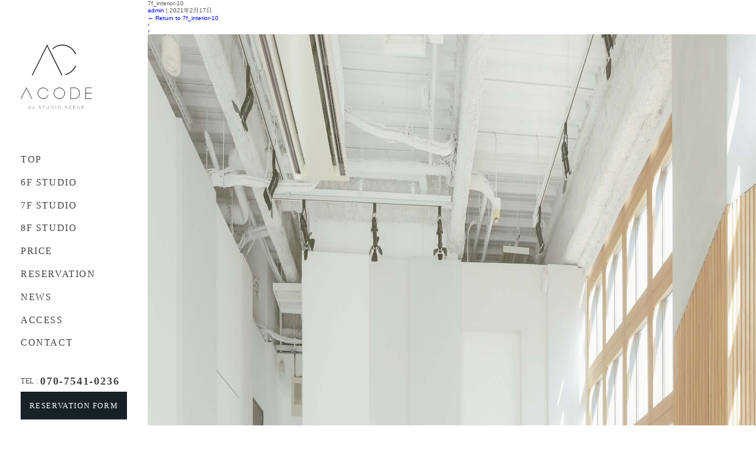

--- FILE ---
content_type: text/html; charset=UTF-8
request_url: https://studio-acode.com/7f_interior-10/
body_size: 6788
content:
<!DOCTYPE html><html xmlns="https://www.w3.org/1999/xhtml" lang='ja'>
<head prefix="og: http://ogp.me/ns#">
  <!-- Google tag (gtag.js) -->
  <script async src="https://www.googletagmanager.com/gtag/js?id=G-GY47BN1GS0"></script>
  <script>
    window.dataLayer = window.dataLayer || [];
    function gtag(){dataLayer.push(arguments);}
    gtag('js', new Date());

    gtag('config', 'G-GY47BN1GS0');
  </script>
  <meta name="robots" content="index">
  <meta http-equiv="Content-Type" content="text/html; charset=UTF-8">
  <meta name="viewport" content="width=device-width, initial-scale=1.0, user-scalable=no">
  <meta name="robots" content="index,follow">
  <meta http-equiv="Content-Script-Type" content="text/javascript">
  <meta http-equiv="Content-Style-Type" content="text/css">
  <title>ACODE by STUDIO SCENE</title>
  <meta name="description" content="">
  <meta property="og:title" content="ACODE by STUDIO SCENE">
  <meta property="og:description" content="">
  <meta property="og:type" content="website">
  <meta property="og:url" content="https://studio-acode.com/">
  <meta property="og:image" content="&lt;?php echo get_template_directory_uri(); ?&gt;/images/top_slide01.jpg">
  <meta name="twitter:card" content="summary">
  <link rel="stylesheet" href="https://studio-acode.com/wp/wp-content/themes/acode/css/style.css?1677569600" type="text/css" media="all">
  <link rel="stylesheet" href="https://studio-acode.com/wp/wp-content/themes/acode/css/update.css?1677569600" type="text/css" media="all">
  <link rel="stylesheet" href="https://studio-acode.com/wp/wp-content/themes/acode/js/swiper.css" type="text/css" media="all">
  <script src="https://cdnjs.cloudflare.com/ajax/libs/Swiper/4.4.6/js/swiper.min.js" type="text/javascript"></script><title>7f_interior-10 | ACODE by STUDIO SCENE | 大阪市西区北堀江の自然光が入る撮影スタジオ</title>
<link rel='dns-prefetch' href='//s.w.org' />
<link rel="alternate" type="application/rss+xml" title="ACODE by STUDIO SCENE | 大阪市西区北堀江の自然光が入る撮影スタジオ &raquo; フィード" href="https://studio-acode.com/feed/" />
<link rel="alternate" type="application/rss+xml" title="ACODE by STUDIO SCENE | 大阪市西区北堀江の自然光が入る撮影スタジオ &raquo; コメントフィード" href="https://studio-acode.com/comments/feed/" />
<link rel="alternate" type="application/rss+xml" title="ACODE by STUDIO SCENE | 大阪市西区北堀江の自然光が入る撮影スタジオ &raquo; 7f_interior-10 のコメントのフィード" href="https://studio-acode.com/feed/?attachment_id=144" />
		<script type="text/javascript">
			window._wpemojiSettings = {"baseUrl":"https:\/\/s.w.org\/images\/core\/emoji\/12.0.0-1\/72x72\/","ext":".png","svgUrl":"https:\/\/s.w.org\/images\/core\/emoji\/12.0.0-1\/svg\/","svgExt":".svg","source":{"concatemoji":"https:\/\/studio-acode.com\/wp\/wp-includes\/js\/wp-emoji-release.min.js?ver=5.2.21"}};
			!function(e,a,t){var n,r,o,i=a.createElement("canvas"),p=i.getContext&&i.getContext("2d");function s(e,t){var a=String.fromCharCode;p.clearRect(0,0,i.width,i.height),p.fillText(a.apply(this,e),0,0);e=i.toDataURL();return p.clearRect(0,0,i.width,i.height),p.fillText(a.apply(this,t),0,0),e===i.toDataURL()}function c(e){var t=a.createElement("script");t.src=e,t.defer=t.type="text/javascript",a.getElementsByTagName("head")[0].appendChild(t)}for(o=Array("flag","emoji"),t.supports={everything:!0,everythingExceptFlag:!0},r=0;r<o.length;r++)t.supports[o[r]]=function(e){if(!p||!p.fillText)return!1;switch(p.textBaseline="top",p.font="600 32px Arial",e){case"flag":return s([55356,56826,55356,56819],[55356,56826,8203,55356,56819])?!1:!s([55356,57332,56128,56423,56128,56418,56128,56421,56128,56430,56128,56423,56128,56447],[55356,57332,8203,56128,56423,8203,56128,56418,8203,56128,56421,8203,56128,56430,8203,56128,56423,8203,56128,56447]);case"emoji":return!s([55357,56424,55356,57342,8205,55358,56605,8205,55357,56424,55356,57340],[55357,56424,55356,57342,8203,55358,56605,8203,55357,56424,55356,57340])}return!1}(o[r]),t.supports.everything=t.supports.everything&&t.supports[o[r]],"flag"!==o[r]&&(t.supports.everythingExceptFlag=t.supports.everythingExceptFlag&&t.supports[o[r]]);t.supports.everythingExceptFlag=t.supports.everythingExceptFlag&&!t.supports.flag,t.DOMReady=!1,t.readyCallback=function(){t.DOMReady=!0},t.supports.everything||(n=function(){t.readyCallback()},a.addEventListener?(a.addEventListener("DOMContentLoaded",n,!1),e.addEventListener("load",n,!1)):(e.attachEvent("onload",n),a.attachEvent("onreadystatechange",function(){"complete"===a.readyState&&t.readyCallback()})),(n=t.source||{}).concatemoji?c(n.concatemoji):n.wpemoji&&n.twemoji&&(c(n.twemoji),c(n.wpemoji)))}(window,document,window._wpemojiSettings);
		</script>
		<style type="text/css">
img.wp-smiley,
img.emoji {
	display: inline !important;
	border: none !important;
	box-shadow: none !important;
	height: 1em !important;
	width: 1em !important;
	margin: 0 .07em !important;
	vertical-align: -0.1em !important;
	background: none !important;
	padding: 0 !important;
}
</style>
	<link rel='stylesheet' id='wp-block-library-css'  href='https://studio-acode.com/wp/wp-includes/css/dist/block-library/style.min.css?ver=5.2.21' type='text/css' media='all' />
<link rel='stylesheet' id='contact-form-7-css'  href='https://studio-acode.com/wp/wp-content/plugins/contact-form-7/includes/css/styles.css?ver=5.1.3' type='text/css' media='all' />
<link rel='stylesheet' id='contact-form-7-confirm-css'  href='https://studio-acode.com/wp/wp-content/plugins/contact-form-7-add-confirm/includes/css/styles.css?ver=5.1' type='text/css' media='all' />
<link rel='stylesheet' id='wp-pagenavi-css'  href='https://studio-acode.com/wp/wp-content/plugins/wp-pagenavi/pagenavi-css.css?ver=2.70' type='text/css' media='all' />
<link rel='stylesheet' id='blankslate-style-css'  href='https://studio-acode.com/wp/wp-content/themes/acode/style.css?ver=5.2.21' type='text/css' media='all' />
<script type='text/javascript' src='https://studio-acode.com/wp/wp-includes/js/jquery/jquery.js?ver=1.12.4-wp'></script>
<script type='text/javascript' src='https://studio-acode.com/wp/wp-includes/js/jquery/jquery-migrate.min.js?ver=1.4.1'></script>
<link rel='https://api.w.org/' href='https://studio-acode.com/wp-json/' />
<link rel="EditURI" type="application/rsd+xml" title="RSD" href="https://studio-acode.com/wp/xmlrpc.php?rsd" />
<link rel="wlwmanifest" type="application/wlwmanifest+xml" href="https://studio-acode.com/wp/wp-includes/wlwmanifest.xml" /> 
<meta name="generator" content="WordPress 5.2.21" />
<link rel='shortlink' href='https://studio-acode.com/?p=144' />
<link rel="alternate" type="application/json+oembed" href="https://studio-acode.com/wp-json/oembed/1.0/embed?url=https%3A%2F%2Fstudio-acode.com%2F7f_interior-10%2F" />
<link rel="alternate" type="text/xml+oembed" href="https://studio-acode.com/wp-json/oembed/1.0/embed?url=https%3A%2F%2Fstudio-acode.com%2F7f_interior-10%2F&#038;format=xml" />
		<style type="text/css">.recentcomments a{display:inline !important;padding:0 !important;margin:0 !important;}</style>
		<noscript><style id="rocket-lazyload-nojs-css">.rll-youtube-player, [data-lazy-src]{display:none !important;}</style></noscript>  <link rel="apple-touch-icon" sizes="120x120" href="https://studio-acode.com/wp/wp-content/themes/acode/favicons/apple-touch-icon.png">
  <link rel="icon" type="image/png" sizes="32x32" href="https://studio-acode.com/wp/wp-content/themes/acode/favicons/favicon-32x32.png">
  <link rel="icon" type="image/png" sizes="16x16" href="https://studio-acode.com/wp/wp-content/themes/acode/favicons/favicon-16x16.png">
  <link rel="mask-icon" href="https://studio-acode.com/wp/wp-content/themes/acode/favicons/safari-pinned-tab.svg" color="#58cd8b">
  <meta name="msapplication-TileColor" content="#ffffff">
  <meta name="theme-color" content="#ffffff">
</head><body id="pagetop">
<div id="loading"></div><div id="wrapper">
<header id="header">
  <div class="header-inner">
    <div class="logo-wrap">
      <h1 id="logoh1"><a class="logo" href="https://studio-acode.com/"><img class="module-md" src="data:image/svg+xml,%3Csvg%20xmlns='http://www.w3.org/2000/svg'%20viewBox='0%200%201%201'%3E%3C/svg%3E" data-lazy-srcset="https://studio-acode.com/wp/wp-content/themes/acode/images/logo-black01.png 1x, https://studio-acode.com/wp/wp-content/themes/acode/images/logo-black01@2x.png 2x" alt="" data-lazy-src="https://studio-acode.com/wp/wp-content/themes/acode/images/logo-black01.png"><noscript><img class="module-md" src="https://studio-acode.com/wp/wp-content/themes/acode/images/logo-black01.png" srcset="https://studio-acode.com/wp/wp-content/themes/acode/images/logo-black01.png 1x, https://studio-acode.com/wp/wp-content/themes/acode/images/logo-black01@2x.png 2x" alt=""></noscript><img class="module-sm" src="data:image/svg+xml,%3Csvg%20xmlns='http://www.w3.org/2000/svg'%20viewBox='0%200%201%201'%3E%3C/svg%3E" data-lazy-srcset="https://studio-acode.com/wp/wp-content/themes/acode/images/logo-black02.png 1x, https://studio-acode.com/wp/wp-content/themes/acode/images/logo-black02@2x.png 2x" alt="" data-lazy-src="https://studio-acode.com/wp/wp-content/themes/acode/images/logo-black02.png"><noscript><img class="module-sm" src="https://studio-acode.com/wp/wp-content/themes/acode/images/logo-black02.png" srcset="https://studio-acode.com/wp/wp-content/themes/acode/images/logo-black02.png 1x, https://studio-acode.com/wp/wp-content/themes/acode/images/logo-black02@2x.png 2x" alt=""></noscript></a></h1>
    </div>
    <nav class="header-nav">
      <a class="header-nav-link" href="https://studio-acode.com/"><span class="en">TOP</span><span class="ja">トップ</span></a>
      <a class="header-nav-link" href="https://studio-acode.com/6f-studio/"><span class="en">6F STUDIO</span><span class="ja">6F スタジオ</span></a>
      <a class="header-nav-link" href="https://studio-acode.com/7f-studio/"><span class="en">7F STUDIO</span><span class="ja">7F スタジオ</span></a>
      <a class="header-nav-link" href="https://studio-acode.com/8f-studio/"><span class="en">8F STUDIO</span><span class="ja">8F スタジオ</span></a>
      <a class="header-nav-link" href="https://studio-acode.com/price/"><span class="en">PRICE</span><span class="ja">ご利用料金</span></a>
      <a class="header-nav-link" href="https://studio-acode.com/reservation/"><span class="en">RESERVATION</span><span class="ja">ご予約</span></a>
      <a class="header-nav-link" href="https://studio-acode.com/news/"><span class="en">NEWS</span><span class="ja">お知らせ</span></a>
      <a class="header-nav-link anchor" href="https://studio-acode.com/access/"><span class="en">ACCESS</span><span class="ja">アクセス</span></a>
      <a class="header-nav-link" href="https://studio-acode.com/contact/"><span class="en">CONTACT</span><span class="ja">お問い合わせ</span></a>

      <div class="header-nav-tel"><span class="tel">TEL : </span><span class="num">070-7541-0236</span></div>

      <a class="module-btn01 module-btn-black btn" href="https://studio-acode.com/reservation/#form"><span class="en">RESERVATION FORM</span><span class="ja">予約フォーム</span></a>

      <div class="sub-nav"
        ><span class="line"></span>
        <a class="header-nav-link small" href="https://studio-acode.com/faq/"><span class="en">FAQ</span><span class="ja">よくある質問</span></a>
        <a class="header-nav-link terms small" href="https://studio-acode.com/termsofuse/"><span class="en">TERMS OF USE</span><span class="ja">利用規約</span></a>
        <span class="line"></span>
        <a class="header-nav-link small" href="https://studio-scene.com" target="_blank"><span>PHOTO STUDIO SCENE</span></a>
      </div>
    </nav>
  </div>
</header>
<div class="menu-btn"><span></span><span></span><span></span></div>
<div class="mask"></div><div id="barba-wrapper" class="module-height-100per">
<div class="barba-container module-height-100per"><main id="content">
<article id="post-144" class="post-144 attachment type-attachment status-inherit hentry">
<header class="header">
<h1 class="entry-title">7f_interior-10</h1> <div class="entry-meta">
<span class="author vcard"><a href="https://studio-acode.com/author/admin/" title="admin の投稿" rel="author">admin</a></span>
<span class="meta-sep"> | </span>
<span class="entry-date">2021年2月17日</span>
</div><a href="https://studio-acode.com/7f_interior-10/" title="7f_interior-10 に戻る" rev="attachment"><span class="meta-nav">&larr;</span> Return to 7f_interior-10</a>
<nav id="nav-above" class="navigation">
<div class="nav-previous"><a href='https://studio-acode.com/7f_interior-09/'>&lsaquo;</a></div>
<div class="nav-next"><a href='https://studio-acode.com/7f_interior-11/'>&rsaquo;</a></div>
</nav>
</header>
<div class="entry-content">
<div class="entry-attachment">
<p class="attachment"><a href="https://studio-acode.com/wp/wp-content/uploads/2021/02/7f_interior-10.jpg" title="7f_interior-10" rel="attachment"><img src="data:image/svg+xml,%3Csvg%20xmlns='http://www.w3.org/2000/svg'%20viewBox='0%200%203000%202001'%3E%3C/svg%3E" width="3000" height="2001" class="attachment-full" alt="" data-lazy-src="https://studio-acode.com/wp/wp-content/uploads/2021/02/7f_interior-10.jpg" /><noscript><img src="https://studio-acode.com/wp/wp-content/uploads/2021/02/7f_interior-10.jpg" width="3000" height="2001" class="attachment-full" alt="" /></noscript></a></p>
</div>
<div class="entry-caption"></div>
</div>
</article>
<div id="comments">
	<div id="respond" class="comment-respond">
		<h3 id="reply-title" class="comment-reply-title">コメントを残す <small><a rel="nofollow" id="cancel-comment-reply-link" href="/7f_interior-10/#respond" style="display:none;">コメントをキャンセル</a></small></h3><p class="must-log-in">コメントを投稿するには<a href="https://studio-acode.com/wp/wp-login.php?redirect_to=https%3A%2F%2Fstudio-acode.com%2F7f_interior-10%2F">ログイン</a>してください。</p>	</div><!-- #respond -->
	</div></main>
<aside id="sidebar">
<div id="primary" class="widget-area">
<ul class="xoxo">
<li id="search-2" class="widget-container widget_search"><form role="search" method="get" class="search-form" action="https://studio-acode.com/">
				<label>
					<span class="screen-reader-text">検索:</span>
					<input type="search" class="search-field" placeholder="検索&hellip;" value="" name="s" />
				</label>
				<input type="submit" class="search-submit" value="検索" />
			</form></li>		<li id="recent-posts-2" class="widget-container widget_recent_entries">		<h3 class="widget-title">最近の投稿</h3>		<ul>
											<li>
					<a href="https://studio-acode.com/1/">Hello world!</a>
									</li>
					</ul>
		</li><li id="recent-comments-2" class="widget-container widget_recent_comments"><h3 class="widget-title">最近のコメント</h3><ul id="recentcomments"></ul></li><li id="archives-2" class="widget-container widget_archive"><h3 class="widget-title">アーカイブ</h3>		<ul>
				<li><a href='https://studio-acode.com/date/2019/06/'>2019年6月</a></li>
		</ul>
			</li><li id="categories-2" class="widget-container widget_categories"><h3 class="widget-title">カテゴリー</h3>		<ul>
				<li class="cat-item cat-item-1"><a href="https://studio-acode.com/category/%e6%9c%aa%e5%88%86%e9%a1%9e/">未分類</a>
</li>
		</ul>
			</li><li id="meta-2" class="widget-container widget_meta"><h3 class="widget-title">メタ情報</h3>			<ul>
						<li><a href="https://studio-acode.com/wp/wp-login.php">ログイン</a></li>
			<li><a href="https://studio-acode.com/feed/">投稿の <abbr title="Really Simple Syndication">RSS</abbr></a></li>
			<li><a href="https://studio-acode.com/comments/feed/">コメントの <abbr title="Really Simple Syndication">RSS</abbr></a></li>
			<li><a href="https://ja.wordpress.org/" title="Powered by WordPress, state-of-the-art semantic personal publishing platform.">WordPress.org</a></li>			</ul>
			</li></ul>
</div>
</aside>

<footer class="module-pt-md-10 module-pt-sm-5">
  <a class="footer-logo" href="https://studio-acode.com/"><img src="data:image/svg+xml,%3Csvg%20xmlns='http://www.w3.org/2000/svg'%20viewBox='0%200%201%201'%3E%3C/svg%3E" data-lazy-srcset="https://studio-acode.com/wp/wp-content/themes/acode/images/logo-black03.png 1x, https://studio-acode.com/wp/wp-content/themes/acode/images/logo-black03@2x.png 2x" alt="" data-lazy-src="https://studio-acode.com/wp/wp-content/themes/acode/images/logo-black03.png"/><noscript><img src="https://studio-acode.com/wp/wp-content/themes/acode/images/logo-black03.png" srcset="https://studio-acode.com/wp/wp-content/themes/acode/images/logo-black03.png 1x, https://studio-acode.com/wp/wp-content/themes/acode/images/logo-black03@2x.png 2x" alt=""/></noscript></a>

  <div class="footer-inner">
    <div class="info-area">
      <span class="each-info address">
        <span class="info-head">所在地</span>
        <span class="info-data">〒550-0015<br>大阪府大阪市西区南堀江1丁目15-9<br class="module-sm"/> 南堀江コレット 6F / 7F / 8F</span>
        <a class="map anchor" href="https://studio-acode.com/access/">MAP</a>
      </span>
      <span class="each-info phone">
        <span class="info-head">電話</span>
        <span class="info-data">070-7541-0236</span>

              </span>
      <span class="each-info mail">
        <span class="info-head">Mail</span>
        <span class="info-data"><a href="mailto:info@studio-acode.com">info@studio-acode.com</a></span>
      </span>
      <span class="each-info businesshour">
        <span class="info-head">営業時間</span>
        <span class="info-data">9:00 ~ 19:00</span>
      </span>
      <div class="mention"><span class="mention-lead">電話でお問い合わせされるお客様へ</span>
        <p class="mention-body">転送電話にお繋ぎすることがございますので、長めのコールをお願い致します。</p>
        <p class="mention-body">繋がらない場合はこちらにご連絡下さい。<br class="module-sm"/>担当 仲眞(ナカマ) / <a href="tel:090-2010-8707">090-2010-8707</a></p>
        <p class="mention-body">移動中、受付中などで電話に出られない場合がございます。その際は追って折り返しご連絡致します。</p>
      </div>
    </div>

  </div>

  
  <span class="copyright">&copy; ACODE</span>
</footer></div><!-- #barba-wrapper -->
</div><!-- .barba-container -->
</div><!-- #wrapper --><script>
jQuery(document).ready(function ($) {
var deviceAgent = navigator.userAgent.toLowerCase();
if (deviceAgent.match(/(iphone|ipod|ipad)/)) {
$("html").addClass("ios");
$("html").addClass("mobile");
}
if (navigator.userAgent.search("MSIE") >= 0) {
$("html").addClass("ie");
}
else if (navigator.userAgent.search("Chrome") >= 0) {
$("html").addClass("chrome");
}
else if (navigator.userAgent.search("Firefox") >= 0) {
$("html").addClass("firefox");
}
else if (navigator.userAgent.search("Safari") >= 0 && navigator.userAgent.search("Chrome") < 0) {
$("html").addClass("safari");
}
else if (navigator.userAgent.search("Opera") >= 0) {
$("html").addClass("opera");
}
});
</script>
<script type='text/javascript'>
/* <![CDATA[ */
var wpcf7 = {"apiSettings":{"root":"https:\/\/studio-acode.com\/wp-json\/contact-form-7\/v1","namespace":"contact-form-7\/v1"}};
/* ]]> */
</script>
<script type='text/javascript' src='https://studio-acode.com/wp/wp-content/plugins/contact-form-7/includes/js/scripts.js?ver=5.1.3'></script>
<script type='text/javascript' src='https://studio-acode.com/wp/wp-includes/js/jquery/jquery.form.min.js?ver=4.2.1'></script>
<script type='text/javascript' src='https://studio-acode.com/wp/wp-content/plugins/contact-form-7-add-confirm/includes/js/scripts.js?ver=5.1'></script>
<script type='text/javascript' src='https://studio-acode.com/wp/wp-includes/js/wp-embed.min.js?ver=5.2.21'></script>
<script type='text/javascript' src='https://studio-acode.com/wp/wp-includes/js/comment-reply.min.js?ver=5.2.21'></script>
<script>
            window.lazyLoadOptions = {
                elements_selector: "img[data-lazy-src],.rocket-lazyload,iframe[data-lazy-src]",
                data_src: "lazy-src",
                data_srcset: "lazy-srcset",
                data_sizes: "lazy-sizes",
                class_loading: "lazyloading",
                class_loaded: "lazyloaded",
                threshold: 300,
                callback_loaded: function(element) {
                    if ( element.tagName === "IFRAME" && element.dataset.rocketLazyload == "fitvidscompatible" ) {
                        if (element.classList.contains("lazyloaded") ) {
                            if (typeof window.jQuery != "undefined") {
                                if (jQuery.fn.fitVids) {
                                    jQuery(element).parent().fitVids();
                                }
                            }
                        }
                    }
                }};
        window.addEventListener('LazyLoad::Initialized', function (e) {
            var lazyLoadInstance = e.detail.instance;
        
            if (window.MutationObserver) {
                var observer = new MutationObserver(function(mutations) {
                    mutations.forEach(function(mutation) {
                        for (i = 0; i < mutation.addedNodes.length; i++) {
                            if (typeof mutation.addedNodes[i].getElementsByTagName !== 'function') {
                                return;
                            }

                           if (typeof mutation.addedNodes[i].getElementsByClassName !== 'function') {
                                return;
                            }

                            imgs = mutation.addedNodes[i].getElementsByTagName('img');
                            iframes = mutation.addedNodes[i].getElementsByTagName('iframe');
                            rocket_lazy = mutation.addedNodes[i].getElementsByClassName('rocket-lazyload');

                            if ( 0 === imgs.length && 0 === iframes.length && 0 === rocket_lazy.length ) {
                                return;
                            }

                            lazyLoadInstance.update();
                        }
                    } );
                } );
                
                var b      = document.getElementsByTagName("body")[0];
                var config = { childList: true, subtree: true };
                
                observer.observe(b, config);
            }
        }, false);
        </script><script data-no-minify="1" async src="https://studio-acode.com/wp/wp-content/plugins/rocket-lazy-load/assets/js/11.0.6/lazyload.min.js"></script><script type="text/javascript" src="https://ajax.googleapis.com/ajax/libs/jquery/1.9.1/jquery.min.js"></script>
<!--datepicker-->
<script src="https://ajax.googleapis.com/ajax/libs/jqueryui/1/jquery-ui.min.js"></script>
<script src="https://ajax.googleapis.com/ajax/libs/jqueryui/1.10.3/i18n/jquery.ui.datepicker-ja.js"></script>
<link rel="stylesheet" href="https://ajax.googleapis.com/ajax/libs/jqueryui/1/themes/smoothness/jquery-ui.css"/>
<link rel="stylesheet" href="https://studio-acode.com/wp/wp-content/themes/acode/js/colorbox/colorbox.css" type="text/css"/>
<script src="https://studio-acode.com/wp/wp-content/themes/acode/js/colorbox/jquery.colorbox-min.js" type="text/javascript"></script>
<script src="https://cdnjs.cloudflare.com/ajax/libs/barba.js/1.0.0/barba.min.js"></script>
<script src="https://studio-acode.com/wp/wp-content/themes/acode/js/common.min.js?v=20230228" type="text/javascript"></script>
<!--datepicker-->
<script src="https://ajax.googleapis.com/ajax/libs/jqueryui/1/jquery-ui.min.js"></script>
<script src="https://ajax.googleapis.com/ajax/libs/jqueryui/1/i18n/jquery.ui.datepicker-ja.min.js"></script>
<link rel="stylesheet" href="https://ajax.googleapis.com/ajax/libs/jqueryui/1/themes/smoothness/jquery-ui.css"/></body>
</html>

--- FILE ---
content_type: text/css
request_url: https://studio-acode.com/wp/wp-content/themes/acode/css/update.css?1677569600
body_size: 2394
content:
@charset "UTF-8";

.yumin, .studio-controller__section {
  font-family: 游明朝 Light, 游明朝, YuMincho, serif; }

html, body {
  margin: 0;
  font-weight: 400;
  color: #555555;
  counter-reset: number 0; }
  html a, html button, html .children, body a, body button, body .children {
    -webkit-transition: opacity .3s ease;
    transition: opacity .3s ease; }

body {
  width: 100%; }

ul, li {
  list-style: none; }

a {
  text-decoration: none; }

img {
  max-width: 100%; }

svg {
  width: 100%;
  height: 100%; }

/* ----------------------------------------------------------

MV

---------------------------------------------------------- */

#slider-top-6f,
#slider-top-7f,
#slider-top-8f {
  height: 33%;
  -webkit-transition: height 0.4s ease-in-out 0.1s, z-index 0.1s linear 0.5s;
  transition: height 0.4s ease-in-out 0.1s, z-index 0.1s linear 0.5s;
  display: block; }
  #slider-top-6f .floor,
  #slider-top-7f .floor,
  #slider-top-8f .floor {
    position: absolute;
    z-index: 10;
    top: 50%;
    -webkit-transform: translateY(-50%);
            transform: translateY(-50%); }
    #slider-top-6f .floor img,
    #slider-top-7f .floor img,
    #slider-top-8f .floor img {
      width: 100%; }

#slider-top-6f .floor {
  mix-blend-mode: multiply;
  left: 0; }

#slider-top-6f .swiper-slide.slide01 {
  background-image: url(../images/6f_top_sl_01.jpg); }

#slider-top-6f .swiper-slide.slide02 {
  background-image: url(../images/6f_top_sl_02.jpg); }

#slider-top-6f .swiper-slide.slide03 {
  background-image: url(../images/6f_top_sl_03.jpg); }

#slider-top-7f .floor {
  mix-blend-mode: lighten;
  right: 0;
  opacity: 0.6; }

#slider-top-7f .swiper-slide.slide01 {
  background-image: url(../images/7f_top_sl_01.jpg); }

#slider-top-7f .swiper-slide.slide02 {
  background-image: url(../images/7f_top_sl_02.jpg); }

#slider-top-7f .swiper-slide.slide03 {
  background-image: url(../images/7f_top_sl_03.jpg); }

#slider-top-8f .floor {
  mix-blend-mode: multiply;
  left: 0;
  opacity: 0.8; }

#slider-top-8f .swiper-slide.slide01 {
  background-image: url(../images/8f_top_sl_01.jpg); }

#slider-top-8f .swiper-slide.slide02 {
  background-image: url(../images/8f_top_sl_02.jpg); }

#slider-top-8f .swiper-slide.slide03 {
  background-image: url(../images/8f_top_sl_03.jpg); }

/* ----------------------------------------------------------

トップページ　CONCEPT

---------------------------------------------------------- */

/* ----------------------------------------------------------

トップページ　STUDIO

---------------------------------------------------------- */

/* ----------------------------------------------------------

STUDIO

---------------------------------------------------------- */

.studio-controller {
  width: 100%;
  background: rgba(255, 255, 255, 0.95); }
  .studio-controller.fixed {
    position: fixed;
    z-index: 5; }

.studio-controller__floor {
  display: -webkit-box;
  display: -ms-flexbox;
  display: flex; }

.studio-controller__floor-item {
  width: 50%;
  cursor: pointer; }
  .studio-controller__floor-item .floor-6 {
    pointer-events: none; }
  .studio-controller__floor-item .floor-7 {
    pointer-events: none; }
  .studio-controller__floor-item .floor-8 {
    pointer-events: none; }

.studio-controller__section {
  display: -webkit-box;
  display: -ms-flexbox;
  display: flex;
  -webkit-box-align: end;
      -ms-flex-align: end;
          align-items: flex-end;
  -ms-flex-wrap: wrap;
      flex-wrap: wrap; }

.studio-controller__section-item {
  letter-spacing: 0.1em;
  font-weight: 500;
  /* medium */
  line-height: 27px;
  cursor: pointer;
  color: #555; }

.studio-controller__floor-item,
.studio-controller__section-item {
  opacity: 0.15; }
  .studio-controller__floor-item.seeing,
  .studio-controller__section-item.seeing {
    opacity: 1; }

.sec-studio-gallery .gallery-area .each-img img {
  max-width: none; }

footer .info-area .each-info .map {
  height: 26px;
  margin-top: auto; }

.price__floor {
  display: -webkit-box;
  display: -ms-flexbox;
  display: flex;
  -webkit-box-align: end;
      -ms-flex-align: end;
          align-items: flex-end;
  max-width: 1000px;
  margin-left: auto;
  margin-right: auto;
  -webkit-box-sizing: border-box;
          box-sizing: border-box;
  margin-bottom: 20px;
  -ms-flex-wrap: wrap;
      flex-wrap: wrap; }
  .price__floor .separator {
    line-height: 1; }

.sec-studio-price .price-table-area a {
  color: #555;
  text-decoration: underline;
  -webkit-transition: all .3s ease;
  transition: all .3s ease; }
  .sec-studio-price .price-table-area a:hover {
    opacity: 0.6; }

.sec-studio-price .price-table-area .taxin {
  display: block;
  width: 100%;
  text-align: center;
  color: #ababab; }

.sec-studio-price .price-table-area .mention {
  color: #787878; }

.calendar {
  position: relative; }
  .calendar iframe {
    border: none; }
  .calendar:after {
    content: '予約カレンダー読み込み中…';
    position: absolute;
    left: 50%;
    bottom: 0;
    -webkit-transform: translate(-50%, 0);
            transform: translate(-50%, 0);
    font-size: 16px;
    width: 100%;
    height: 100%;
    display: -webkit-box;
    display: -ms-flexbox;
    display: flex;
    -webkit-box-pack: center;
        -ms-flex-pack: center;
            justify-content: center;
    -webkit-box-align: center;
        -ms-flex-align: center;
            align-items: center;
    background: #fafafa;
    color: #555;
    z-index: -1; }

@-webkit-keyframes blink {
  0% {
    opacity: 1; }
  50% {
    opacity: 1; }
  51% {
    opacity: 0; }
  100% {
    opacity: 0; } }

@keyframes blink {
  0% {
    opacity: 1; }
  50% {
    opacity: 1; }
  51% {
    opacity: 0; }
  100% {
    opacity: 0; } }

.mention-body a {
  color: #434343;
  text-decoration: underline;
  text-underline-offset: 4px;
  -webkit-text-decoration-color: #898989;
          text-decoration-color: #898989; }

@media screen and (min-width: 769px) {
  .setOrder {
    color: #000; }
    body {
      min-width: 1280px; }
    #slider-top-6f,
    #slider-top-7f,
    #slider-top-8f {
      position: absolute;
      left: 0; }
      #slider-top-6f:hover,
      #slider-top-7f:hover,
      #slider-top-8f:hover {
        height: 100%;
        z-index: 2;
        -webkit-transition: height .4s ease-in-out .1s, z-index .1s linear 0s;
        transition: height .4s ease-in-out .1s, z-index .1s linear 0s; }
  #slider-top-6f {
    top: 0; }
    #slider-top-6f .floor {
      width: 165px;
      height: 247px; }
  #slider-top-7f {
    top: 50%;
    -webkit-transform: translate(0, -50%);
            transform: translate(0, -50%); }
    #slider-top-7f .floor {
      width: 165px;
      height: 247px; }
  #slider-top-8f {
    bottom: 0; }
    #slider-top-8f .floor {
      width: 165px;
      height: 238px; }
  .sec-top-about .content-body {
    padding-bottom: 10rem; }
  .home-studio__ttl .floor {
    padding: 30px 30px 0px 30px; }
  .home-studio__ttl .content-body {
    text-align: left;
    position: relative;
    top: 0.4em;
    padding: 30px 30px; }
  .module-subpage-head.studio {
    margin-bottom: 207px; }
    .studio-controller {
      position: absolute;
      top: 330px;
      left: 0; }
      .studio-controller.fixed {
        top: 0; }
  .studio-controller__inner {
    width: 700px;
    margin-left: auto;
    margin-right: auto;
    padding: 30px 30px 20px 280px; }
    .studio-controller__floor {
      margin-bottom: 30px; }
      .studio-controller__floor-item .floor-6 {
        width: 147px;
        height: 49px; }
      .studio-controller__floor-item .floor-7 {
        width: 147px;
        height: 49px; }
      .studio-controller__floor-item .floor-8 {
        width: 150px;
        height: 50px; }
    .studio-controller__section-item {
      font-size: 22px; }
    .studio-controller__section-item:not(:last-of-type) {
      margin-right: 30px; }
    .studio-controller__section-item.small {
      font-size: 16px; }
    .price__floor {
      padding: 0 30px; }
      .price__floor .separator {
        font-size: 40px;
        margin: 0 .5em; }
  .price__floor-item {
    width: 120px;
    height: 40px; }
  .sec-studio-price .price-table-area {
    margin-bottom: 100px; }
  .sec-studio-price .price-table-area .num {
    font-size: 25px;
    margin-bottom: -0.7em; }
  .sec-studio-price .price-table-area .price-table dt, .sec-studio-price .price-table-area .price-table dd {
    height: 75px; }
  .sec-studio-price .price-table-area .price-table dt {
    font-size: 18px; }
  .sec-studio-price .price-table-area .price-table dd .per {
    font-size: 15px;
    position: absolute;
    right: 0.5em;
    top: 50%;
    translate: 0 -50%; }
    .sec-studio-price .price-table-area .taxin {
      font-size: 16px; }
      .calendar:after {
        height: 650px;
        bottom: 10rem; }
    .mention-body a:hover {
      opacity: 0.6; } }

@media screen and (min-width: 961px) {
  .setOrder {
    color: #000; } }

@media screen and (max-width: 768px) {
  .setOrder {
    color: #000; }
  .sec-top-mv_twin {
    height: 150vw;
    margin-top: 50px; }
    #slider-top-6f .floor {
      width: 100px;
      height: 150px; }
    #slider-top-7f .floor {
      width: 100px;
      height: 150px; }
    #slider-top-8f .floor {
      width: 100px;
      height: 144px; }
  .sec-top-about .content-body {
    padding: 45px 20px;
    letter-spacing: 0.05em; }
  .home-studio__ttl .floor {
    padding: 80px 30px 0px;
    text-align: center; }
    .home-studio__ttl .floor img {
      width: 125px; }
    .studio-controller {
      position: fixed;
      left: 0;
      bottom: 0;
      z-index: 5; }
  .studio-controller__inner {
    -webkit-box-sizing: border-box;
            box-sizing: border-box;
    padding: 30px 30px 15px; }
    .studio-controller__floor {
      margin-bottom: 20px; }
      .studio-controller__floor-item .floor-6 {
        width: 100px;
        height: 30px; }
      .studio-controller__floor-item .floor-7 {
        width: 100px;
        height: 30px; }
      .studio-controller__floor-item .floor-8 {
        width: 100px;
        height: 30px; }
    .studio-controller__section-item {
      font-size: 15px;
      margin-bottom: 5px;
      width: 50%; }
    .studio-controller__section-item.small {
      font-size: 15px; }
  footer .info-area .each-info.phone {
    -ms-flex-wrap: wrap;
        flex-wrap: wrap; }
    footer .info-area .each-info.phone span:nth-of-type(2) {
      width: calc(100% - 70px); }
    .price__floor {
      padding: 0 15px; }
      .price__floor .separator {
        font-size: 20px;
        margin: 0 .35em; }
  .price__floor-item {
    width: 16.5vw;
    height: 5.5vw; }
  .sec-studio-price .price-table-area {
    margin-bottom: 80px; }
  .sec-studio-price .price-table-area .num {
    margin-bottom: -1.3em; }
  .sec-studio-price .price-table-area .price-table dt {
    font-size: 12px;
    line-height: 1.35; }
  .sec-studio-price .price-table-area .price-table dd .per {
    font-size: 12px;
    position: relative;
    bottom: 0;
    margin-left: 0.35em;
    margin-bottom: -1.5em; }
    .sec-studio-price .price-table-area .taxin {
      font-size: 12px; }
      .calendar:after {
        height: 400px;
        bottom: 5rem; } }
